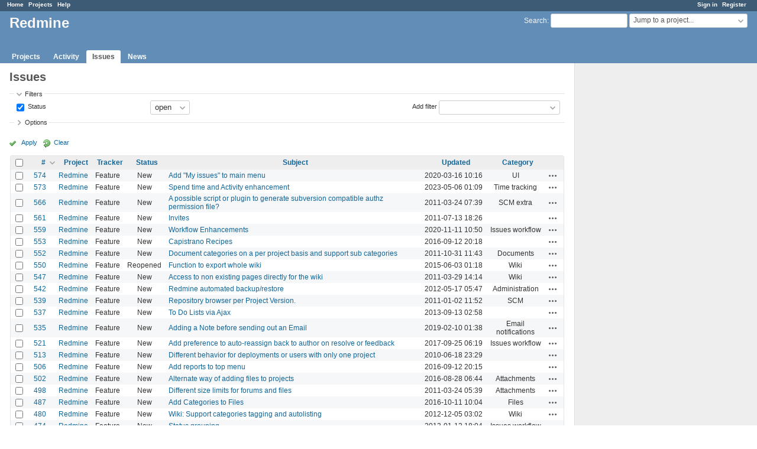

--- FILE ---
content_type: text/html; charset=utf-8
request_url: https://www.google.com/recaptcha/api2/aframe
body_size: 267
content:
<!DOCTYPE HTML><html><head><meta http-equiv="content-type" content="text/html; charset=UTF-8"></head><body><script nonce="3hb2k8dDWNVDcCCEpAXjyA">/** Anti-fraud and anti-abuse applications only. See google.com/recaptcha */ try{var clients={'sodar':'https://pagead2.googlesyndication.com/pagead/sodar?'};window.addEventListener("message",function(a){try{if(a.source===window.parent){var b=JSON.parse(a.data);var c=clients[b['id']];if(c){var d=document.createElement('img');d.src=c+b['params']+'&rc='+(localStorage.getItem("rc::a")?sessionStorage.getItem("rc::b"):"");window.document.body.appendChild(d);sessionStorage.setItem("rc::e",parseInt(sessionStorage.getItem("rc::e")||0)+1);localStorage.setItem("rc::h",'1769616864892');}}}catch(b){}});window.parent.postMessage("_grecaptcha_ready", "*");}catch(b){}</script></body></html>